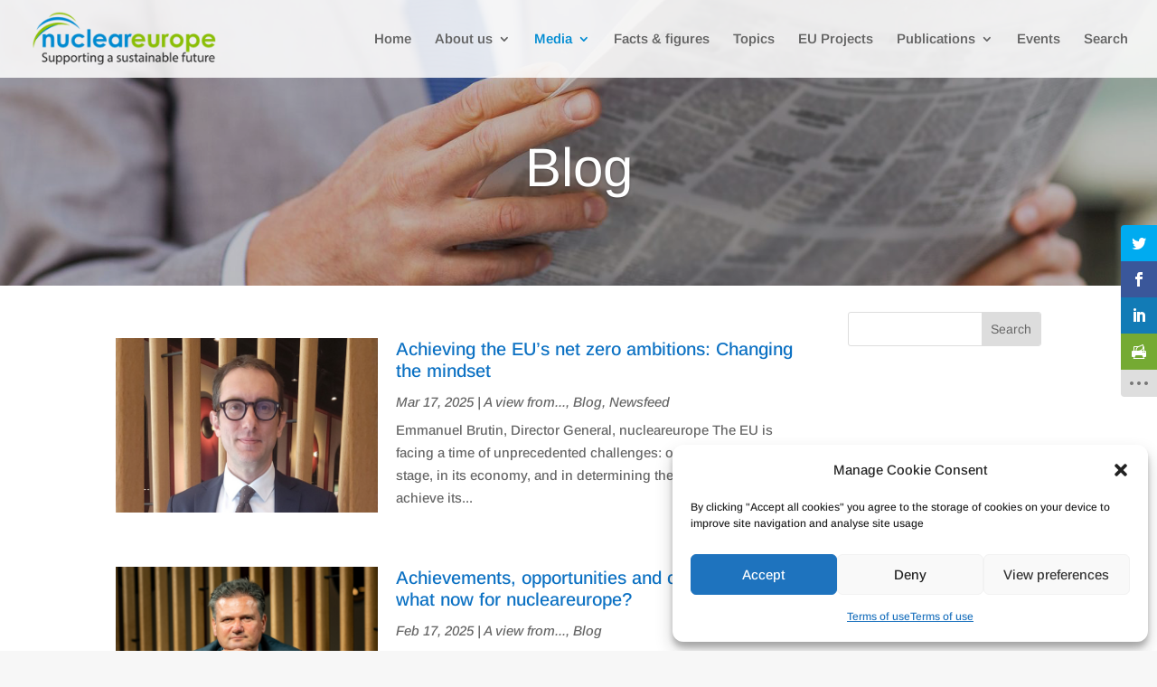

--- FILE ---
content_type: text/css
request_url: https://www.nucleareurope.eu/wp-content/et-cache/47418/et-divi-dynamic-tb-52160-47418-late.css?ver=1764950872
body_size: 115
content:
@font-face{font-family:ETmodules;font-display:block;src:url(//www.nucleareurope.eu/wp-content/themes/Divi/core/admin/fonts/modules/social/modules.eot);src:url(//www.nucleareurope.eu/wp-content/themes/Divi/core/admin/fonts/modules/social/modules.eot?#iefix) format("embedded-opentype"),url(//www.nucleareurope.eu/wp-content/themes/Divi/core/admin/fonts/modules/social/modules.woff) format("woff"),url(//www.nucleareurope.eu/wp-content/themes/Divi/core/admin/fonts/modules/social/modules.ttf) format("truetype"),url(//www.nucleareurope.eu/wp-content/themes/Divi/core/admin/fonts/modules/social/modules.svg#ETmodules) format("svg");font-weight:400;font-style:normal}